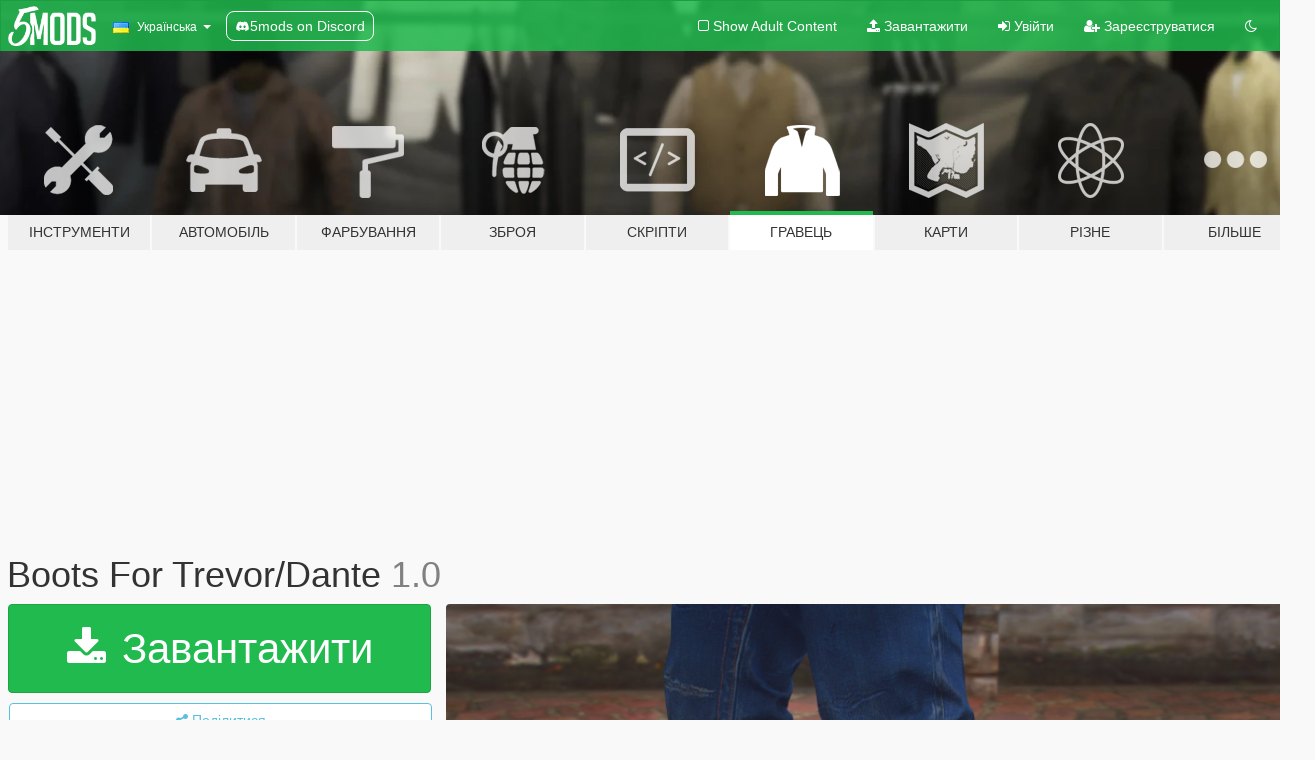

--- FILE ---
content_type: text/html; charset=utf-8
request_url: https://uk.gta5-mods.com/player/boots-for-trevor-dante
body_size: 15894
content:

<!DOCTYPE html>
<html lang="uk" dir="ltr">
<head>
	<title>
		Boots For Trevor/Dante - GTA5-Mods.com
	</title>

		<script
		  async
		  src="https://hb.vntsm.com/v4/live/vms/sites/gta5-mods.com/index.js"
        ></script>

        <script>
          self.__VM = self.__VM || [];
          self.__VM.push(function (admanager, scope) {
            scope.Config.buildPlacement((configBuilder) => {
              configBuilder.add("billboard");
              configBuilder.addDefaultOrUnique("mobile_mpu").setBreakPoint("mobile")
            }).display("top-ad");

            scope.Config.buildPlacement((configBuilder) => {
              configBuilder.add("leaderboard");
              configBuilder.addDefaultOrUnique("mobile_mpu").setBreakPoint("mobile")
            }).display("central-ad");

            scope.Config.buildPlacement((configBuilder) => {
              configBuilder.add("mpu");
              configBuilder.addDefaultOrUnique("mobile_mpu").setBreakPoint("mobile")
            }).display("side-ad");

            scope.Config.buildPlacement((configBuilder) => {
              configBuilder.add("leaderboard");
              configBuilder.addDefaultOrUnique("mpu").setBreakPoint({ mediaQuery: "max-width:1200px" })
            }).display("central-ad-2");

            scope.Config.buildPlacement((configBuilder) => {
              configBuilder.add("leaderboard");
              configBuilder.addDefaultOrUnique("mobile_mpu").setBreakPoint("mobile")
            }).display("bottom-ad");

            scope.Config.buildPlacement((configBuilder) => {
              configBuilder.add("desktop_takeover");
              configBuilder.addDefaultOrUnique("mobile_takeover").setBreakPoint("mobile")
            }).display("takeover-ad");

            scope.Config.get('mpu').display('download-ad-1');
          });
        </script>

	<meta charset="utf-8">
	<meta name="viewport" content="width=320, initial-scale=1.0, maximum-scale=1.0">
	<meta http-equiv="X-UA-Compatible" content="IE=edge">
	<meta name="msapplication-config" content="none">
	<meta name="theme-color" content="#20ba4e">
	<meta name="msapplication-navbutton-color" content="#20ba4e">
	<meta name="apple-mobile-web-app-capable" content="yes">
	<meta name="apple-mobile-web-app-status-bar-style" content="#20ba4e">
	<meta name="csrf-param" content="authenticity_token" />
<meta name="csrf-token" content="TcNSRHlT6DN6AubzlpJMANKDgZJOdMlUZuO0b6SPxha5rQmCEEtQdMtv8PoJA5C9YhXRlJgTyFigEbkFtoN9qg==" />
	    <!--suppress ALL -->

    <meta property="og:url" content="https://uk.gta5-mods.com/player/boots-for-trevor-dante">
    <meta property="og:title" content="Boots For Trevor/Dante">
    <meta property="og:description" content="- Contain 2 optional texture - Put in the \Grand Theft Auto V\mods\update\x64\dlcpacks\EMFsingleplayer\dlc.rpf\x64\streamedpeds_players.rpf\player_two - please dont reupload model or port it to elsewhere, I make this for single player only - check out and support my patreon, ill be uploading my other mods you see at the screenshot at https://www.patreon.com/zeco9508 - Credit to Alex189 for making cool replace for trevor - Credit to csheff...">
    <meta property="og:site_name" content="GTA5-Mods.com">
    <meta property="og:image" content="https://img.gta5-mods.com/q75/images/boots-for-trevor-dante/fc4270-12.png">

    <meta name="twitter:card" content="summary_large_image">
    <meta name="twitter:site" content="@5mods">
    <meta name="twitter:title" content="Boots For Trevor/Dante">
    <meta name="twitter:description" content="- Contain 2 optional texture - Put in the \Grand Theft Auto V\mods\update\x64\dlcpacks\EMFsingleplayer\dlc.rpf\x64\streamedpeds_players.rpf\player_two - please dont reupload model or port it to elsewhere, I make this for single player only - check out and support my patreon, ill be uploading my other mods you see at the screenshot at https://www.patreon.com/zeco9508 - Credit to Alex189 for making cool replace for trevor - Credit to csheff...">
    <meta name="twitter:image" content="https://img.gta5-mods.com/q75/images/boots-for-trevor-dante/fc4270-12.png">


	<link rel="shortcut icon" type="image/x-icon" href="https://images.gta5-mods.com/icons/favicon.png">
	<link rel="stylesheet" media="screen" href="/assets/application-7e510725ebc5c55e88a9fd87c027a2aa9e20126744fbac89762e0fd54819c399.css" />
	    <link rel="alternate" hreflang="id" href="https://id.gta5-mods.com/player/boots-for-trevor-dante">
    <link rel="alternate" hreflang="ms" href="https://ms.gta5-mods.com/player/boots-for-trevor-dante">
    <link rel="alternate" hreflang="bg" href="https://bg.gta5-mods.com/player/boots-for-trevor-dante">
    <link rel="alternate" hreflang="ca" href="https://ca.gta5-mods.com/player/boots-for-trevor-dante">
    <link rel="alternate" hreflang="cs" href="https://cs.gta5-mods.com/player/boots-for-trevor-dante">
    <link rel="alternate" hreflang="da" href="https://da.gta5-mods.com/player/boots-for-trevor-dante">
    <link rel="alternate" hreflang="de" href="https://de.gta5-mods.com/player/boots-for-trevor-dante">
    <link rel="alternate" hreflang="el" href="https://el.gta5-mods.com/player/boots-for-trevor-dante">
    <link rel="alternate" hreflang="en" href="https://www.gta5-mods.com/player/boots-for-trevor-dante">
    <link rel="alternate" hreflang="es" href="https://es.gta5-mods.com/player/boots-for-trevor-dante">
    <link rel="alternate" hreflang="fr" href="https://fr.gta5-mods.com/player/boots-for-trevor-dante">
    <link rel="alternate" hreflang="gl" href="https://gl.gta5-mods.com/player/boots-for-trevor-dante">
    <link rel="alternate" hreflang="ko" href="https://ko.gta5-mods.com/player/boots-for-trevor-dante">
    <link rel="alternate" hreflang="hi" href="https://hi.gta5-mods.com/player/boots-for-trevor-dante">
    <link rel="alternate" hreflang="it" href="https://it.gta5-mods.com/player/boots-for-trevor-dante">
    <link rel="alternate" hreflang="hu" href="https://hu.gta5-mods.com/player/boots-for-trevor-dante">
    <link rel="alternate" hreflang="mk" href="https://mk.gta5-mods.com/player/boots-for-trevor-dante">
    <link rel="alternate" hreflang="nl" href="https://nl.gta5-mods.com/player/boots-for-trevor-dante">
    <link rel="alternate" hreflang="nb" href="https://no.gta5-mods.com/player/boots-for-trevor-dante">
    <link rel="alternate" hreflang="pl" href="https://pl.gta5-mods.com/player/boots-for-trevor-dante">
    <link rel="alternate" hreflang="pt-BR" href="https://pt.gta5-mods.com/player/boots-for-trevor-dante">
    <link rel="alternate" hreflang="ro" href="https://ro.gta5-mods.com/player/boots-for-trevor-dante">
    <link rel="alternate" hreflang="ru" href="https://ru.gta5-mods.com/player/boots-for-trevor-dante">
    <link rel="alternate" hreflang="sl" href="https://sl.gta5-mods.com/player/boots-for-trevor-dante">
    <link rel="alternate" hreflang="fi" href="https://fi.gta5-mods.com/player/boots-for-trevor-dante">
    <link rel="alternate" hreflang="sv" href="https://sv.gta5-mods.com/player/boots-for-trevor-dante">
    <link rel="alternate" hreflang="vi" href="https://vi.gta5-mods.com/player/boots-for-trevor-dante">
    <link rel="alternate" hreflang="tr" href="https://tr.gta5-mods.com/player/boots-for-trevor-dante">
    <link rel="alternate" hreflang="uk" href="https://uk.gta5-mods.com/player/boots-for-trevor-dante">
    <link rel="alternate" hreflang="zh-CN" href="https://zh.gta5-mods.com/player/boots-for-trevor-dante">

  <script src="/javascripts/ads.js"></script>

		<!-- Nexus Google Tag Manager -->
		<script nonce="true">
//<![CDATA[
				window.dataLayer = window.dataLayer || [];

						window.dataLayer.push({
								login_status: 'Guest',
								user_id: undefined,
								gta5mods_id: undefined,
						});

//]]>
</script>
		<script nonce="true">
//<![CDATA[
				(function(w,d,s,l,i){w[l]=w[l]||[];w[l].push({'gtm.start':
				new Date().getTime(),event:'gtm.js'});var f=d.getElementsByTagName(s)[0],
				j=d.createElement(s),dl=l!='dataLayer'?'&l='+l:'';j.async=true;j.src=
				'https://www.googletagmanager.com/gtm.js?id='+i+dl;f.parentNode.insertBefore(j,f);
				})(window,document,'script','dataLayer','GTM-KCVF2WQ');

//]]>
</script>		<!-- End Nexus Google Tag Manager -->
</head>
<body class=" uk">
	<!-- Google Tag Manager (noscript) -->
	<noscript><iframe src="https://www.googletagmanager.com/ns.html?id=GTM-KCVF2WQ"
										height="0" width="0" style="display:none;visibility:hidden"></iframe></noscript>
	<!-- End Google Tag Manager (noscript) -->

<div id="page-cover"></div>
<div id="page-loading">
	<span class="graphic"></span>
	<span class="message">Завантаження...</span>
</div>

<div id="page-cover"></div>

<nav id="main-nav" class="navbar navbar-default">
  <div class="container">
    <div class="navbar-header">
      <a class="navbar-brand" href="/"></a>

      <ul class="nav navbar-nav">
        <li id="language-dropdown" class="dropdown">
          <a href="#language" class="dropdown-toggle" data-toggle="dropdown">
            <span class="famfamfam-flag-ua icon"></span>&nbsp;
            <span class="language-name">Українська</span>
            <span class="caret"></span>
          </a>

          <ul class="dropdown-menu dropdown-menu-with-footer">
                <li>
                  <a href="https://id.gta5-mods.com/player/boots-for-trevor-dante">
                    <span class="famfamfam-flag-id"></span>
                    <span class="language-name">Bahasa Indonesia</span>
                  </a>
                </li>
                <li>
                  <a href="https://ms.gta5-mods.com/player/boots-for-trevor-dante">
                    <span class="famfamfam-flag-my"></span>
                    <span class="language-name">Bahasa Melayu</span>
                  </a>
                </li>
                <li>
                  <a href="https://bg.gta5-mods.com/player/boots-for-trevor-dante">
                    <span class="famfamfam-flag-bg"></span>
                    <span class="language-name">Български</span>
                  </a>
                </li>
                <li>
                  <a href="https://ca.gta5-mods.com/player/boots-for-trevor-dante">
                    <span class="famfamfam-flag-catalonia"></span>
                    <span class="language-name">Català</span>
                  </a>
                </li>
                <li>
                  <a href="https://cs.gta5-mods.com/player/boots-for-trevor-dante">
                    <span class="famfamfam-flag-cz"></span>
                    <span class="language-name">Čeština</span>
                  </a>
                </li>
                <li>
                  <a href="https://da.gta5-mods.com/player/boots-for-trevor-dante">
                    <span class="famfamfam-flag-dk"></span>
                    <span class="language-name">Dansk</span>
                  </a>
                </li>
                <li>
                  <a href="https://de.gta5-mods.com/player/boots-for-trevor-dante">
                    <span class="famfamfam-flag-de"></span>
                    <span class="language-name">Deutsch</span>
                  </a>
                </li>
                <li>
                  <a href="https://el.gta5-mods.com/player/boots-for-trevor-dante">
                    <span class="famfamfam-flag-gr"></span>
                    <span class="language-name">Ελληνικά</span>
                  </a>
                </li>
                <li>
                  <a href="https://www.gta5-mods.com/player/boots-for-trevor-dante">
                    <span class="famfamfam-flag-gb"></span>
                    <span class="language-name">English</span>
                  </a>
                </li>
                <li>
                  <a href="https://es.gta5-mods.com/player/boots-for-trevor-dante">
                    <span class="famfamfam-flag-es"></span>
                    <span class="language-name">Español</span>
                  </a>
                </li>
                <li>
                  <a href="https://fr.gta5-mods.com/player/boots-for-trevor-dante">
                    <span class="famfamfam-flag-fr"></span>
                    <span class="language-name">Français</span>
                  </a>
                </li>
                <li>
                  <a href="https://gl.gta5-mods.com/player/boots-for-trevor-dante">
                    <span class="famfamfam-flag-es-gl"></span>
                    <span class="language-name">Galego</span>
                  </a>
                </li>
                <li>
                  <a href="https://ko.gta5-mods.com/player/boots-for-trevor-dante">
                    <span class="famfamfam-flag-kr"></span>
                    <span class="language-name">한국어</span>
                  </a>
                </li>
                <li>
                  <a href="https://hi.gta5-mods.com/player/boots-for-trevor-dante">
                    <span class="famfamfam-flag-in"></span>
                    <span class="language-name">हिन्दी</span>
                  </a>
                </li>
                <li>
                  <a href="https://it.gta5-mods.com/player/boots-for-trevor-dante">
                    <span class="famfamfam-flag-it"></span>
                    <span class="language-name">Italiano</span>
                  </a>
                </li>
                <li>
                  <a href="https://hu.gta5-mods.com/player/boots-for-trevor-dante">
                    <span class="famfamfam-flag-hu"></span>
                    <span class="language-name">Magyar</span>
                  </a>
                </li>
                <li>
                  <a href="https://mk.gta5-mods.com/player/boots-for-trevor-dante">
                    <span class="famfamfam-flag-mk"></span>
                    <span class="language-name">Македонски</span>
                  </a>
                </li>
                <li>
                  <a href="https://nl.gta5-mods.com/player/boots-for-trevor-dante">
                    <span class="famfamfam-flag-nl"></span>
                    <span class="language-name">Nederlands</span>
                  </a>
                </li>
                <li>
                  <a href="https://no.gta5-mods.com/player/boots-for-trevor-dante">
                    <span class="famfamfam-flag-no"></span>
                    <span class="language-name">Norsk</span>
                  </a>
                </li>
                <li>
                  <a href="https://pl.gta5-mods.com/player/boots-for-trevor-dante">
                    <span class="famfamfam-flag-pl"></span>
                    <span class="language-name">Polski</span>
                  </a>
                </li>
                <li>
                  <a href="https://pt.gta5-mods.com/player/boots-for-trevor-dante">
                    <span class="famfamfam-flag-br"></span>
                    <span class="language-name">Português do Brasil</span>
                  </a>
                </li>
                <li>
                  <a href="https://ro.gta5-mods.com/player/boots-for-trevor-dante">
                    <span class="famfamfam-flag-ro"></span>
                    <span class="language-name">Română</span>
                  </a>
                </li>
                <li>
                  <a href="https://ru.gta5-mods.com/player/boots-for-trevor-dante">
                    <span class="famfamfam-flag-ru"></span>
                    <span class="language-name">Русский</span>
                  </a>
                </li>
                <li>
                  <a href="https://sl.gta5-mods.com/player/boots-for-trevor-dante">
                    <span class="famfamfam-flag-si"></span>
                    <span class="language-name">Slovenščina</span>
                  </a>
                </li>
                <li>
                  <a href="https://fi.gta5-mods.com/player/boots-for-trevor-dante">
                    <span class="famfamfam-flag-fi"></span>
                    <span class="language-name">Suomi</span>
                  </a>
                </li>
                <li>
                  <a href="https://sv.gta5-mods.com/player/boots-for-trevor-dante">
                    <span class="famfamfam-flag-se"></span>
                    <span class="language-name">Svenska</span>
                  </a>
                </li>
                <li>
                  <a href="https://vi.gta5-mods.com/player/boots-for-trevor-dante">
                    <span class="famfamfam-flag-vn"></span>
                    <span class="language-name">Tiếng Việt</span>
                  </a>
                </li>
                <li>
                  <a href="https://tr.gta5-mods.com/player/boots-for-trevor-dante">
                    <span class="famfamfam-flag-tr"></span>
                    <span class="language-name">Türkçe</span>
                  </a>
                </li>
                <li>
                  <a href="https://uk.gta5-mods.com/player/boots-for-trevor-dante">
                    <span class="famfamfam-flag-ua"></span>
                    <span class="language-name">Українська</span>
                  </a>
                </li>
                <li>
                  <a href="https://zh.gta5-mods.com/player/boots-for-trevor-dante">
                    <span class="famfamfam-flag-cn"></span>
                    <span class="language-name">中文</span>
                  </a>
                </li>
          </ul>
        </li>
        <li class="discord-link">
          <a href="https://discord.gg/2PR7aMzD4U" target="_blank" rel="noreferrer">
            <img src="https://images.gta5-mods.com/site/discord-header.svg" height="15px" alt="">
            <span>5mods on Discord</span>
          </a>
        </li>
      </ul>
    </div>

    <ul class="nav navbar-nav navbar-right">
        <li>
          <a href="/adult_filter" title="Light mode">
              <span class="fa fa-square-o"></span>
            <span>Show Adult <span class="adult-filter__content-text">Content</span></span>
          </a>
        </li>
      <li class="hidden-xs">
        <a href="/upload">
          <span class="icon fa fa-upload"></span>
          Завантажити
        </a>
      </li>

        <li>
          <a href="/login?r=/player/boots-for-trevor-dante">
            <span class="icon fa fa-sign-in"></span>
            <span class="login-text">Увійти</span>
          </a>
        </li>

        <li class="hidden-xs">
          <a href="/register?r=/player/boots-for-trevor-dante">
            <span class="icon fa fa-user-plus"></span>
            Зареєструватися
          </a>
        </li>

        <li>
            <a href="/dark_mode" title="Dark mode">
              <span class="fa fa-moon-o"></span>
            </a>
        </li>

      <li id="search-dropdown">
        <a href="#search" class="dropdown-toggle" data-toggle="dropdown">
          <span class="fa fa-search"></span>
        </a>

        <div class="dropdown-menu">
          <div class="form-inline">
            <div class="form-group">
              <div class="input-group">
                <div class="input-group-addon"><span  class="fa fa-search"></span></div>
                <input type="text" class="form-control" placeholder="Пошук модів для GTA 5.">
              </div>
            </div>
            <button type="submit" class="btn btn-primary">
              Пошук
            </button>
          </div>
        </div>
      </li>
    </ul>
  </div>
</nav>

<div id="banner" class="player">
  <div class="container hidden-xs">
    <div id="intro">
      <h1 class="styled">Ласкаво просимо на GTA5-Mods.com</h1>
      <p>Select one of the following categories to start browsing the latest GTA 5 PC mods:</p>
    </div>
  </div>

  <div class="container">
    <ul id="navigation" class="clearfix uk">
        <li class="tools ">
          <a href="/tools">
            <span class="icon-category"></span>
            <span class="label-border"></span>
            <span class="label-category md-small">
              <span>Інструменти</span>
            </span>
          </a>
        </li>
        <li class="vehicles ">
          <a href="/vehicles">
            <span class="icon-category"></span>
            <span class="label-border"></span>
            <span class="label-category md-small">
              <span>Автомобіль</span>
            </span>
          </a>
        </li>
        <li class="paintjobs ">
          <a href="/paintjobs">
            <span class="icon-category"></span>
            <span class="label-border"></span>
            <span class="label-category md-small">
              <span>Фарбування</span>
            </span>
          </a>
        </li>
        <li class="weapons ">
          <a href="/weapons">
            <span class="icon-category"></span>
            <span class="label-border"></span>
            <span class="label-category ">
              <span>Зброя</span>
            </span>
          </a>
        </li>
        <li class="scripts ">
          <a href="/scripts">
            <span class="icon-category"></span>
            <span class="label-border"></span>
            <span class="label-category ">
              <span>Скріпти</span>
            </span>
          </a>
        </li>
        <li class="player active">
          <a href="/player">
            <span class="icon-category"></span>
            <span class="label-border"></span>
            <span class="label-category ">
              <span>Гравець</span>
            </span>
          </a>
        </li>
        <li class="maps ">
          <a href="/maps">
            <span class="icon-category"></span>
            <span class="label-border"></span>
            <span class="label-category ">
              <span>Карти</span>
            </span>
          </a>
        </li>
        <li class="misc ">
          <a href="/misc">
            <span class="icon-category"></span>
            <span class="label-border"></span>
            <span class="label-category ">
              <span>Різне</span>
            </span>
          </a>
        </li>
      <li id="more-dropdown" class="more dropdown">
        <a href="#more" class="dropdown-toggle" data-toggle="dropdown">
          <span class="icon-category"></span>
          <span class="label-border"></span>
          <span class="label-category ">
            <span>Більше</span>
          </span>
        </a>

        <ul class="dropdown-menu pull-right">
          <li>
            <a href="http://www.gta5cheats.com" target="_blank">
              <span class="fa fa-external-link"></span>
              GTA 5 Cheats
            </a>
          </li>
        </ul>
      </li>
    </ul>
  </div>
</div>

<div id="content">
  


<div id="file" class="container" data-user-file-id="109347">
  <div class="clearfix">
      <div id="top-ad" class="ad-container"></div>

    <h1>
      
      Boots For Trevor/Dante
      <span class="version">1.0</span>

    </h1>
  </div>


    <div id="file-container" class="row">
      <div class="col-sm-5 col-lg-4">

          <a href="/player/boots-for-trevor-dante/download/102682" class="btn btn-primary btn-download" >
            <span class="fa fa-download"></span>
            Завантажити
          </a>

        <div class="file-actions">

          <div class="row">
            <div class="col-xs-12 share-container">
              <div id="share-list">
                <ul>
                  <li>
                    <a href="#share-facebook" class="facebook" title="Поділитися у Фейсбук">
                      <span class="fa fa-facebook"></span>
                    </a>
                  </li>
                  <li>
                    <a href="#share-twitter" class="twitter" title="Поділитися у Твіттер" data-text="Boots For Trevor/Dante">
                      <span class="fa fa-twitter"></span>
                    </a>
                  </li>
                  <li>
                    <a href="#share-vk" class="vk" title="Поділитися ВКонтакте">
                      <span class="fa fa-vk"></span>
                    </a>
                  </li>
                </ul>
              </div>

              <button class="btn btn-o-info btn-block">
                <span class="fa fa-share-alt "></span>
                <span>Поділитися</span>
              </button>
            </div>

          </div>
        </div>
        <div class="panel panel-default">
          <div class="panel-body">
            <div class="user-panel row">
              <div class="col-xs-3">
                <a href="/users/Zecho">
                  <img class="img-responsive" src="https://img.gta5-mods.com/q75-w100-h100-cfill/avatars/695117/e9594e-pexels-photo-551590.jpg" alt="E9594e pexels photo 551590" />
                </a>
              </div>
              <div class="col-xs-9">
                <a class="username" href="/users/Zecho">Zecho</a>
                  <br/>
                  <div class="user-social">
                    



<a title="Instagram" target="_blank" href="https://www.instagram.com/zeco9508"><span class="fa fa-instagram"></span></a>






<a title="Discord Server" target="_blank" href="https://discord.gg/Zeco#4384"><span class="fa fa-discord size-30"></span></a>

                  </div>

                  

                    <div class="button-donate">
                      
<div class="paypal-button-widget">
  <form method="post" action="https://www.paypal.com/cgi-bin/webscr" target="_blank">
    <input type="hidden" name="item_name" value="Donation for Boots For Trevor/Dante [GTA5-Mods.com]">
    <input type="hidden" name="lc" value="uk_UA">
    <input type="hidden" name="no_shipping" value="1">
    <input type="hidden" name="cmd" value="_donations">
    <input type="hidden" name="business" value="zicojanis08@gmail.com">
    <input type="hidden" name="bn" value="JavaScriptButtons_donate">
    <input type="hidden" name="notify_url" value="https://www.gta5-mods.com/ipn">
    <input type="hidden" name="custom" value="[695117, -1, 109347]">
    <button class="paypal-button paypal-style-primary paypal-size-small" type="submit" dir="ltr">
        <span class="paypal-button-logo">
          <img src="[data-uri]">
        </span><span class="paypal-button-content" dir="auto">
          Пожертвувати через <img alt="PayPal" src="[data-uri]" />
        </span>
    </button>
  </form>
</div>
                    </div>

                    <div class="button-donate">
                      <a href="https://www.patreon.com/zeco9508" class="paypal-button patreon-button paypal-style-primary paypal-size-small" target="_blank" dir="ltr">
  <span class="paypal-button-content" dir="auto">
    Support me on <img alt="Patreon" src="https://images.gta5-mods.com/icons/patreon-logo.png" />
  </span>
</a>
                    </div>
              </div>
            </div>
          </div>
        </div>

          <div class="panel panel-default hidden-xs">
            <div class="panel-body">
  <h3 class="mt-0">
    <i class="fa fa-list-alt"></i>
    <span class="translation_missing" title="translation missing: uk.user_file.all_versions">All Versions</span>
  </h3>
      <div class="well pull-left file-version-container ">
        <div class="pull-left">
          <i class="fa fa-file"></i>&nbsp;1.0 <span>(current)</span>
          <p>
            <span class="num-downloads">3 544 завантажень <span class="file-size">, 6,5 МБ</span></span>
            <br/><span class="num-downloads">24 Жовтня 2020</span>
          </p>
        </div>
        <div class="pull-right" >
                  <a target="_blank" href="https://www.virustotal.com/gui/file/bf22c1e1b0fb81aa6375429359b82c365f507d6cf4020c935d1ab2531e7bf85d/detection/f-bf22c1e1b0fb81aa6375429359b82c365f507d6cf4020c935d1ab2531e7bf85d-1603502667"><i data-container="body" data-trigger="hover" data-toggle="popover" data-placement="top" data-html="true" data-title="<b class='color-success'>This file is safe <i class='fa fa-check-circle-o'></i></b>" data-content="<i>This file has been scanned for viruses and is safe to download.</i>" class="fa fa-shield vt-version"></i></a>

              <a target="_blank" href="/player/boots-for-trevor-dante/download/102682"><i class="fa fa-download download-version"></i></a>
        </div>
      </div>
</div>
          </div>

          <div id="side-ad" class="ad-container"></div>

        <div class="file-list">
            <div class="col-xs-12 hidden-xs">
              <h4>More mods by <a class="username" href="/users/Zecho">Zecho</a>:</h4>
                
<div class="file-list-obj">
  <a href="/player/leather-jacket-with-hoodie" title="Leather Jacket with Hoodie" class="preview empty">

    <img title="Leather Jacket with Hoodie" class="img-responsive" alt="Leather Jacket with Hoodie" src="https://img.gta5-mods.com/q75-w500-h333-cfill/images/leather-jacket-with-hoodie/eda4cd-1.png" />

      <ul class="categories">
            <li>Franklin</li>
            <li>Add-On</li>
      </ul>

      <div class="stats">
        <div>
            <span title="5.0 star rating">
              <span class="fa fa-star"></span> 5.0
            </span>
        </div>
        <div>
          <span title="1 847 завантажень">
            <span class="fa fa-download"></span> 1 847
          </span>
          <span class="stats-likes" title="33 лайків">
            <span class="fa fa-thumbs-up"></span> 33
          </span>
        </div>
      </div>

  </a>
  <div class="details">
    <div class="top">
      <div class="name">
        <a href="/player/leather-jacket-with-hoodie" title="Leather Jacket with Hoodie">
          <span dir="ltr">Leather Jacket with Hoodie</span>
        </a>
      </div>
    </div>
    <div class="bottom">
      <span class="bottom-by">By</span> <a href="/users/Zecho" title="Zecho">Zecho</a>
    </div>
  </div>
</div>
                
<div class="file-list-obj">
  <a href="/player/half-sleeve-tees-for-franklin" title="Half Sleeve Tees for Franklin" class="preview empty">

    <img title="Half Sleeve Tees for Franklin" class="img-responsive" alt="Half Sleeve Tees for Franklin" src="https://img.gta5-mods.com/q75-w500-h333-cfill/images/half-sleeve-tees-for-franklin/f6b604-Desktop_Screenshot_2020.10.22_-_09.53.56.02_2.png" />

      <ul class="categories">
            <li>Franklin</li>
            <li>Clothing</li>
            <li>Add-On</li>
      </ul>

      <div class="stats">
        <div>
            <span title="5.0 star rating">
              <span class="fa fa-star"></span> 5.0
            </span>
        </div>
        <div>
          <span title="657 завантажень">
            <span class="fa fa-download"></span> 657
          </span>
          <span class="stats-likes" title="24 лайків">
            <span class="fa fa-thumbs-up"></span> 24
          </span>
        </div>
      </div>

  </a>
  <div class="details">
    <div class="top">
      <div class="name">
        <a href="/player/half-sleeve-tees-for-franklin" title="Half Sleeve Tees for Franklin">
          <span dir="ltr">Half Sleeve Tees for Franklin</span>
        </a>
      </div>
        <div class="version" dir="ltr" title="1.0">1.0</div>
    </div>
    <div class="bottom">
      <span class="bottom-by">By</span> <a href="/users/Zecho" title="Zecho">Zecho</a>
    </div>
  </div>
</div>
                
<div class="file-list-obj">
  <a href="/player/straight-fit-jeans" title="Straight Fit Jeans" class="preview empty">

    <img title="Straight Fit Jeans" class="img-responsive" alt="Straight Fit Jeans" src="https://img.gta5-mods.com/q75-w500-h333-cfill/images/straight-fit-jeans/8a5a92-1.png" />

      <ul class="categories">
            <li>Franklin</li>
            <li>Clothing</li>
            <li>Add-On</li>
      </ul>

      <div class="stats">
        <div>
            <span title="4.9 star rating">
              <span class="fa fa-star"></span> 4.9
            </span>
        </div>
        <div>
          <span title="2 030 завантажень">
            <span class="fa fa-download"></span> 2 030
          </span>
          <span class="stats-likes" title="37 лайків">
            <span class="fa fa-thumbs-up"></span> 37
          </span>
        </div>
      </div>

  </a>
  <div class="details">
    <div class="top">
      <div class="name">
        <a href="/player/straight-fit-jeans" title="Straight Fit Jeans">
          <span dir="ltr">Straight Fit Jeans</span>
        </a>
      </div>
        <div class="version" dir="ltr" title="1.0">1.0</div>
    </div>
    <div class="bottom">
      <span class="bottom-by">By</span> <a href="/users/Zecho" title="Zecho">Zecho</a>
    </div>
  </div>
</div>
                
<div class="file-list-obj">
  <a href="/player/another-jeans-for-franklin" title="Another jeans for franklin" class="preview empty">

    <img title="Another jeans for franklin" class="img-responsive" alt="Another jeans for franklin" src="https://img.gta5-mods.com/q75-w500-h333-cfill/images/another-jeans-for-franklin/a5a22e-Desktop_Screenshot_2020.10.13_-_17.52.44.98_2-gigapixel-scale-2_00x-gigapixel-scale-0_50x.png" />

      <ul class="categories">
            <li>Franklin</li>
            <li>Clothing</li>
            <li>Shirt</li>
      </ul>

      <div class="stats">
        <div>
            <span title="5.0 star rating">
              <span class="fa fa-star"></span> 5.0
            </span>
        </div>
        <div>
          <span title="1 завантаження">
            <span class="fa fa-download"></span> 3 271
          </span>
          <span class="stats-likes" title="26 лайків">
            <span class="fa fa-thumbs-up"></span> 26
          </span>
        </div>
      </div>

  </a>
  <div class="details">
    <div class="top">
      <div class="name">
        <a href="/player/another-jeans-for-franklin" title="Another jeans for franklin">
          <span dir="ltr">Another jeans for franklin</span>
        </a>
      </div>
        <div class="version" dir="ltr" title="1.0">1.0</div>
    </div>
    <div class="bottom">
      <span class="bottom-by">By</span> <a href="/users/Zecho" title="Zecho">Zecho</a>
    </div>
  </div>
</div>
                
<div class="file-list-obj">
  <a href="/player/cuffed-jeans-zecho" title="Cuffed Jeans" class="preview empty">

    <img title="Cuffed Jeans" class="img-responsive" alt="Cuffed Jeans" src="https://img.gta5-mods.com/q75-w500-h333-cfill/images/cuffed-jeans-zecho/5b9b9f-1.png" />

      <ul class="categories">
            <li>Franklin</li>
            <li>Clothing</li>
            <li>Add-On</li>
      </ul>

      <div class="stats">
        <div>
            <span title="5.0 star rating">
              <span class="fa fa-star"></span> 5.0
            </span>
        </div>
        <div>
          <span title="1 352 завантажень">
            <span class="fa fa-download"></span> 1 352
          </span>
          <span class="stats-likes" title="26 лайків">
            <span class="fa fa-thumbs-up"></span> 26
          </span>
        </div>
      </div>

  </a>
  <div class="details">
    <div class="top">
      <div class="name">
        <a href="/player/cuffed-jeans-zecho" title="Cuffed Jeans">
          <span dir="ltr">Cuffed Jeans</span>
        </a>
      </div>
        <div class="version" dir="ltr" title="1.0">1.0</div>
    </div>
    <div class="bottom">
      <span class="bottom-by">By</span> <a href="/users/Zecho" title="Zecho">Zecho</a>
    </div>
  </div>
</div>
            </div>

        </div>
      </div>

      <div class="col-sm-7 col-lg-8">
          <div id="file-media">
            <!-- Cover Media -->
            <div class="text-center">

                <a target="_blank" class="thumbnail mfp-image cover-media" title="Boots For Trevor/Dante" href="https://img.gta5-mods.com/q95/images/boots-for-trevor-dante/fc4270-12.png"><img class="img-responsive" src="https://img.gta5-mods.com/q85-w800/images/boots-for-trevor-dante/fc4270-12.png" alt="Fc4270 12" /></a>
            </div>

            <!-- Remaining Media -->
              <div class="media-thumbnails row">
                    <div class="col-xs-4 col-md-2">
                      <a target="_blank" class="thumbnail mfp-image" title="Boots For Trevor/Dante" href="https://img.gta5-mods.com/q95/images/boots-for-trevor-dante/fc4270-32.png"><img class="img-responsive" src="https://img.gta5-mods.com/q75-w350-h233-cfill/images/boots-for-trevor-dante/fc4270-32.png" alt="Fc4270 32" /></a>
                    </div>
                    <div class="col-xs-4 col-md-2">
                      <a target="_blank" class="thumbnail mfp-image" title="Boots For Trevor/Dante" href="https://img.gta5-mods.com/q95/images/boots-for-trevor-dante/fc4270-qe.png"><img class="img-responsive" src="https://img.gta5-mods.com/q75-w350-h233-cfill/images/boots-for-trevor-dante/fc4270-qe.png" alt="Fc4270 qe" /></a>
                    </div>
                    <div class="col-xs-4 col-md-2">
                      <a target="_blank" class="thumbnail mfp-image" title="Boots For Trevor/Dante" href="https://img.gta5-mods.com/q95/images/boots-for-trevor-dante/fc4270-121.png"><img class="img-responsive" src="https://img.gta5-mods.com/q75-w350-h233-cfill/images/boots-for-trevor-dante/fc4270-121.png" alt="Fc4270 121" /></a>
                    </div>
                    <div class="col-xs-4 col-md-2">
                      <a target="_blank" class="thumbnail mfp-image" title="Boots For Trevor/Dante" href="https://img.gta5-mods.com/q95/images/boots-for-trevor-dante/fc4270-212.png"><img class="img-responsive" src="https://img.gta5-mods.com/q75-w350-h233-cfill/images/boots-for-trevor-dante/fc4270-212.png" alt="Fc4270 212" /></a>
                    </div>
                    <div class="col-xs-4 col-md-2">
                      <a target="_blank" class="thumbnail mfp-image" title="Boots For Trevor/Dante" href="https://img.gta5-mods.com/q95/images/boots-for-trevor-dante/fc4270-1.png"><img class="img-responsive" src="https://img.gta5-mods.com/q75-w350-h233-cfill/images/boots-for-trevor-dante/fc4270-1.png" alt="Fc4270 1" /></a>
                    </div>
                    <div class="col-xs-4 col-md-2">
                      <a target="_blank" class="thumbnail mfp-image" title="Boots For Trevor/Dante" href="https://img.gta5-mods.com/q95/images/boots-for-trevor-dante/b6c0d6-2.png"><img class="img-responsive" src="https://img.gta5-mods.com/q75-w350-h233-cfill/images/boots-for-trevor-dante/b6c0d6-2.png" alt="B6c0d6 2" /></a>
                    </div>

              </div>

          </div>

        <h3 class="clearfix" dir="auto">
          <div class="pull-left file-stats">
            <i class="fa fa-cloud-download pull-left download-icon"></i>
            <div class="file-stat file-downloads pull-left">
              <span class="num-downloads">3 545</span>
              <label>Завантажень</label>
            </div>
            <i class="fa fa-thumbs-o-up pull-left like-icon"></i>
            <div class="file-stat file-likes pull-left">
              <span class="num-likes">45</span>
              <label>Лайків</label>
            </div>
          </div>

                <span class="comment-average-container pull-right">
                    <span class="comment-average-rating" data-rating="4.5"></span>
                    <label>4.5 / 5 зірок (2 голосів)</label>
                </span>
        </h3>
        <div id="featured-comment">
          <ul class="media-list pinned-comments">
            
          </ul>
        </div>
        <div class="visible-xs-block">
          <div class="panel panel-default">
            <div class="panel-body">
              <div class="file-description">
                      <span class="description-body description-collapsed" dir="auto">
                        - Contain 2 optional texture<br/>- Put in the \Grand Theft Auto V\mods\update\x64\dlcpacks\EMFsingleplayer\dlc.rpf\x64\streamedpeds_players.rpf\player_two<br/>- please dont reupload model or port it to elsewhere, I make this for single player only<br/>- check out and support my patreon, ill be uploading my other mods you see at the screenshot at https://www.patreon.com/zeco9508<br/>- Credit to Alex189 for making cool replace for trevor<br/>- Credit to csheffield for the original model from sketchfab
                        <div class="read-more-button-container">
                          <div class="read-more-gradient"></div>
                          <div class="read-more-button">Show Full Description</div>
                        </div>
                      </span>
              </div>
                <div id=tag-list>
                    <div>
                      <a href="/all/tags/clothing/most-downloaded">
                            <span class="label label-default">
                              <span class="fa fa-tag"></span>
                              Clothing
                            </span>
                      </a>
                    </div>
                    <div>
                      <a href="/all/tags/shoes/most-downloaded">
                            <span class="label label-default">
                              <span class="fa fa-tag"></span>
                              Shoes
                            </span>
                      </a>
                    </div>
                    <div>
                      <a href="/all/tags/trevor/most-downloaded">
                            <span class="label label-default">
                              <span class="fa fa-tag"></span>
                              Trevor
                            </span>
                      </a>
                    </div>
                </div>


              <div id="file-dates">

                <br/>
                <small title="сб., 24 жовт. 2020, 01:16:38 +0000">
                  <strong>Перше завантаження:</strong>
                  24 Жовтня 2020
                  
                </small>

                  <br/>
                  <small title="сб., 24 жовт. 2020, 11:17:26 +0000">
                    <strong>Останнє оновлення</strong>
                    24 Жовтня 2020
                  </small>

                  <br/>
                  <small title="ср., 21 січ. 2026, 15:43:28 +0000">
                    <strong>Last Downloaded:</strong>
                    5 hours ago
                  </small>
              </div>
            </div>
          </div>

          <div class="panel panel-default visible-xs-block">
            <div class="panel-body">
  <h3 class="mt-0">
    <i class="fa fa-list-alt"></i>
    <span class="translation_missing" title="translation missing: uk.user_file.all_versions">All Versions</span>
  </h3>
      <div class="well pull-left file-version-container ">
        <div class="pull-left">
          <i class="fa fa-file"></i>&nbsp;1.0 <span>(current)</span>
          <p>
            <span class="num-downloads">3 544 завантажень <span class="file-size">, 6,5 МБ</span></span>
            <br/><span class="num-downloads">24 Жовтня 2020</span>
          </p>
        </div>
        <div class="pull-right" >
                  <a target="_blank" href="https://www.virustotal.com/gui/file/bf22c1e1b0fb81aa6375429359b82c365f507d6cf4020c935d1ab2531e7bf85d/detection/f-bf22c1e1b0fb81aa6375429359b82c365f507d6cf4020c935d1ab2531e7bf85d-1603502667"><i data-container="body" data-trigger="hover" data-toggle="popover" data-placement="top" data-html="true" data-title="<b class='color-success'>This file is safe <i class='fa fa-check-circle-o'></i></b>" data-content="<i>This file has been scanned for viruses and is safe to download.</i>" class="fa fa-shield vt-version"></i></a>

              <a target="_blank" href="/player/boots-for-trevor-dante/download/102682"><i class="fa fa-download download-version"></i></a>
        </div>
      </div>
</div>
          </div>

          <h3 class="clearfix comments-stats" dir="auto">
              <span class="pull-left">
                  <span class="num-comments" data-count="11">11 коментаря</span>
              </span>
          </h3>
          <div id="comments_mobile"></div>

          <div class="file-list">
              <div class="col-xs-12">
                <h4>More mods by <a class="username" href="/users/Zecho">Zecho</a>:</h4>
                  
<div class="file-list-obj">
  <a href="/player/leather-jacket-with-hoodie" title="Leather Jacket with Hoodie" class="preview empty">

    <img title="Leather Jacket with Hoodie" class="img-responsive" alt="Leather Jacket with Hoodie" src="https://img.gta5-mods.com/q75-w500-h333-cfill/images/leather-jacket-with-hoodie/eda4cd-1.png" />

      <ul class="categories">
            <li>Franklin</li>
            <li>Add-On</li>
      </ul>

      <div class="stats">
        <div>
            <span title="5.0 star rating">
              <span class="fa fa-star"></span> 5.0
            </span>
        </div>
        <div>
          <span title="1 847 завантажень">
            <span class="fa fa-download"></span> 1 847
          </span>
          <span class="stats-likes" title="33 лайків">
            <span class="fa fa-thumbs-up"></span> 33
          </span>
        </div>
      </div>

  </a>
  <div class="details">
    <div class="top">
      <div class="name">
        <a href="/player/leather-jacket-with-hoodie" title="Leather Jacket with Hoodie">
          <span dir="ltr">Leather Jacket with Hoodie</span>
        </a>
      </div>
    </div>
    <div class="bottom">
      <span class="bottom-by">By</span> <a href="/users/Zecho" title="Zecho">Zecho</a>
    </div>
  </div>
</div>
                  
<div class="file-list-obj">
  <a href="/player/half-sleeve-tees-for-franklin" title="Half Sleeve Tees for Franklin" class="preview empty">

    <img title="Half Sleeve Tees for Franklin" class="img-responsive" alt="Half Sleeve Tees for Franklin" src="https://img.gta5-mods.com/q75-w500-h333-cfill/images/half-sleeve-tees-for-franklin/f6b604-Desktop_Screenshot_2020.10.22_-_09.53.56.02_2.png" />

      <ul class="categories">
            <li>Franklin</li>
            <li>Clothing</li>
            <li>Add-On</li>
      </ul>

      <div class="stats">
        <div>
            <span title="5.0 star rating">
              <span class="fa fa-star"></span> 5.0
            </span>
        </div>
        <div>
          <span title="657 завантажень">
            <span class="fa fa-download"></span> 657
          </span>
          <span class="stats-likes" title="24 лайків">
            <span class="fa fa-thumbs-up"></span> 24
          </span>
        </div>
      </div>

  </a>
  <div class="details">
    <div class="top">
      <div class="name">
        <a href="/player/half-sleeve-tees-for-franklin" title="Half Sleeve Tees for Franklin">
          <span dir="ltr">Half Sleeve Tees for Franklin</span>
        </a>
      </div>
        <div class="version" dir="ltr" title="1.0">1.0</div>
    </div>
    <div class="bottom">
      <span class="bottom-by">By</span> <a href="/users/Zecho" title="Zecho">Zecho</a>
    </div>
  </div>
</div>
                  
<div class="file-list-obj">
  <a href="/player/straight-fit-jeans" title="Straight Fit Jeans" class="preview empty">

    <img title="Straight Fit Jeans" class="img-responsive" alt="Straight Fit Jeans" src="https://img.gta5-mods.com/q75-w500-h333-cfill/images/straight-fit-jeans/8a5a92-1.png" />

      <ul class="categories">
            <li>Franklin</li>
            <li>Clothing</li>
            <li>Add-On</li>
      </ul>

      <div class="stats">
        <div>
            <span title="4.9 star rating">
              <span class="fa fa-star"></span> 4.9
            </span>
        </div>
        <div>
          <span title="2 030 завантажень">
            <span class="fa fa-download"></span> 2 030
          </span>
          <span class="stats-likes" title="37 лайків">
            <span class="fa fa-thumbs-up"></span> 37
          </span>
        </div>
      </div>

  </a>
  <div class="details">
    <div class="top">
      <div class="name">
        <a href="/player/straight-fit-jeans" title="Straight Fit Jeans">
          <span dir="ltr">Straight Fit Jeans</span>
        </a>
      </div>
        <div class="version" dir="ltr" title="1.0">1.0</div>
    </div>
    <div class="bottom">
      <span class="bottom-by">By</span> <a href="/users/Zecho" title="Zecho">Zecho</a>
    </div>
  </div>
</div>
                  
<div class="file-list-obj">
  <a href="/player/another-jeans-for-franklin" title="Another jeans for franklin" class="preview empty">

    <img title="Another jeans for franklin" class="img-responsive" alt="Another jeans for franklin" src="https://img.gta5-mods.com/q75-w500-h333-cfill/images/another-jeans-for-franklin/a5a22e-Desktop_Screenshot_2020.10.13_-_17.52.44.98_2-gigapixel-scale-2_00x-gigapixel-scale-0_50x.png" />

      <ul class="categories">
            <li>Franklin</li>
            <li>Clothing</li>
            <li>Shirt</li>
      </ul>

      <div class="stats">
        <div>
            <span title="5.0 star rating">
              <span class="fa fa-star"></span> 5.0
            </span>
        </div>
        <div>
          <span title="1 завантаження">
            <span class="fa fa-download"></span> 3 271
          </span>
          <span class="stats-likes" title="26 лайків">
            <span class="fa fa-thumbs-up"></span> 26
          </span>
        </div>
      </div>

  </a>
  <div class="details">
    <div class="top">
      <div class="name">
        <a href="/player/another-jeans-for-franklin" title="Another jeans for franklin">
          <span dir="ltr">Another jeans for franklin</span>
        </a>
      </div>
        <div class="version" dir="ltr" title="1.0">1.0</div>
    </div>
    <div class="bottom">
      <span class="bottom-by">By</span> <a href="/users/Zecho" title="Zecho">Zecho</a>
    </div>
  </div>
</div>
                  
<div class="file-list-obj">
  <a href="/player/cuffed-jeans-zecho" title="Cuffed Jeans" class="preview empty">

    <img title="Cuffed Jeans" class="img-responsive" alt="Cuffed Jeans" src="https://img.gta5-mods.com/q75-w500-h333-cfill/images/cuffed-jeans-zecho/5b9b9f-1.png" />

      <ul class="categories">
            <li>Franklin</li>
            <li>Clothing</li>
            <li>Add-On</li>
      </ul>

      <div class="stats">
        <div>
            <span title="5.0 star rating">
              <span class="fa fa-star"></span> 5.0
            </span>
        </div>
        <div>
          <span title="1 352 завантажень">
            <span class="fa fa-download"></span> 1 352
          </span>
          <span class="stats-likes" title="26 лайків">
            <span class="fa fa-thumbs-up"></span> 26
          </span>
        </div>
      </div>

  </a>
  <div class="details">
    <div class="top">
      <div class="name">
        <a href="/player/cuffed-jeans-zecho" title="Cuffed Jeans">
          <span dir="ltr">Cuffed Jeans</span>
        </a>
      </div>
        <div class="version" dir="ltr" title="1.0">1.0</div>
    </div>
    <div class="bottom">
      <span class="bottom-by">By</span> <a href="/users/Zecho" title="Zecho">Zecho</a>
    </div>
  </div>
</div>
              </div>
          </div>

        </div>

        <div class="hidden-xs">

          <ul class="nav nav-tabs" role="tablist">
              <li role="presentation" class="active">
                <a class="url-push" href="#description_tab" aria-controls="home" role="tab" data-toggle="tab">
                  <i class="fa fa-file-text-o"></i>
                  &nbsp;Description
                </a>
              </li>
              <li role="presentation">
                <a class="url-push" href="#comments_tab" aria-controls="profile" role="tab" data-toggle="tab">
                  <i class="fa fa-comments-o"></i>
                  &nbsp;Comments (11)
                </a>
              </li>
          </ul>

          <div class="tab-content">

            <!-- Default / Description Tab -->
            <div role="tabpanel" class="tab-pane  active " id="description_tab">
              <div class="panel panel-default" style="margin-top: 8px">
                <div class="panel-body">
                  <div class="file-description">
                        <span class="description-body " dir="auto">
                          - Contain 2 optional texture<br/>- Put in the \Grand Theft Auto V\mods\update\x64\dlcpacks\EMFsingleplayer\dlc.rpf\x64\streamedpeds_players.rpf\player_two<br/>- please dont reupload model or port it to elsewhere, I make this for single player only<br/>- check out and support my patreon, ill be uploading my other mods you see at the screenshot at https://www.patreon.com/zeco9508<br/>- Credit to Alex189 for making cool replace for trevor<br/>- Credit to csheffield for the original model from sketchfab
                        </span>
                  </div>
                <div id=tag-list>
                    <div>
                      <a href="/all/tags/clothing/most-downloaded">
                            <span class="label label-default">
                              <span class="fa fa-tag"></span>
                              Clothing
                            </span>
                      </a>
                    </div>
                    <div>
                      <a href="/all/tags/shoes/most-downloaded">
                            <span class="label label-default">
                              <span class="fa fa-tag"></span>
                              Shoes
                            </span>
                      </a>
                    </div>
                    <div>
                      <a href="/all/tags/trevor/most-downloaded">
                            <span class="label label-default">
                              <span class="fa fa-tag"></span>
                              Trevor
                            </span>
                      </a>
                    </div>
                </div>


                  <div id="file-dates">

                    <br/>
                    <small title="сб., 24 жовт. 2020, 01:16:38 +0000">
                      <strong>Перше завантаження:</strong>
                      24 Жовтня 2020
                      
                    </small>

                      <br/>
                      <small title="сб., 24 жовт. 2020, 11:17:26 +0000">
                        <strong>Останнє оновлення</strong>
                        24 Жовтня 2020
                      </small>

                      <br/>
                      <small title="ср., 21 січ. 2026, 15:43:28 +0000">
                        <strong>Last Downloaded:</strong>
                        5 hours ago
                      </small>
                  </div>
                </div>
              </div>
            </div>

            <!-- Comments Tab -->
            <div role="tabpanel" class="tab-pane " id="comments_tab">
              <div id="comments">
                <ul class="media-list pinned-comments">
                 
    <li id="comment-1720848" class="comment media pinned" data-comment-id="1720848" data-username="Zecho" data-mentions="[]">
      <div class="media-left">
        <a href="/users/Zecho"><img class="media-object" src="https://img.gta5-mods.com/q75-w100-h100-cfill/avatars/695117/e9594e-pexels-photo-551590.jpg" alt="E9594e pexels photo 551590" /></a>
      </div>
      <div class="media-body">
        <div class="panel panel-default">
          <div class="panel-body">
            <div class="media-heading clearfix">
              <div class="pull-left flip" dir="auto">
                <a href="/users/Zecho">Zecho</a>
                    <label class="label label-primary">Автор</label>
              </div>
              <div class="pull-right flip">
                <span class="pinned-message inline-icon-text"><span class="fa fa-thumb-tack"></span>Прикриплений коментар</span>

                
              </div>
            </div>

            <div class="comment-text " dir="auto"><p>Follow my instagram https://www.instagram.com/zeco9508/ to see my latest mod and work progress
<br />Support me on my patreon <a target="_blank" href="https://www.patreon.com/zeco9508">https://www.patreon.com/zeco9508</a> to get quality mod you see in the screenshoot section</p></div>

            <div class="media-details clearfix">
              <div class="row">
                <div class="col-md-8 text-left flip">


                  

                  
                </div>
                <div class="col-md-4 text-right flip" title="сб., 24 жовт. 2020, 01:27:04 +0000">24 Жовтня 2020</div>
              </div>
            </div>
          </div>
        </div>
      </div>
    </li>


                </ul>


                <ul class="media-list comments-list">
                  

    <li id="comment-1721397" class="comment media " data-comment-id="1721397" data-username="Tobaklo" data-mentions="[]">
      <div class="media-left">
        <a href="/users/Tobaklo"><img class="media-object" src="https://img.gta5-mods.com/q75-w100-h100-cfill/avatars/813766/2642db-mzl.vazwocma.png" alt="2642db mzl.vazwocma" /></a>
      </div>
      <div class="media-body">
        <div class="panel panel-default">
          <div class="panel-body">
            <div class="media-heading clearfix">
              <div class="pull-left flip" dir="auto">
                <a href="/users/Tobaklo">Tobaklo</a>
                    
              </div>
              <div class="pull-right flip">
                

                <span class="comment-rating" data-rating="4.0"></span>
              </div>
            </div>

            <div class="comment-text " dir="auto"><p>the model is great! Tho, i can&#39;t find any pants that fits with them</p></div>

            <div class="media-details clearfix">
              <div class="row">
                <div class="col-md-8 text-left flip">


                  

                  
                </div>
                <div class="col-md-4 text-right flip" title="сб., 24 жовт. 2020, 20:21:02 +0000">24 Жовтня 2020</div>
              </div>
            </div>
          </div>
        </div>
      </div>
    </li>

    <li id="comment-1721460" class="comment media " data-comment-id="1721460" data-username="Cabman" data-mentions="[&quot;Zecho&quot;]">
      <div class="media-left">
        <a href="/users/Cabman"><img class="media-object" src="https://img.gta5-mods.com/q75-w100-h100-cfill/avatars/10287/1fad97-1686174.jpg" alt="1fad97 1686174" /></a>
      </div>
      <div class="media-body">
        <div class="panel panel-default">
          <div class="panel-body">
            <div class="media-heading clearfix">
              <div class="pull-left flip" dir="auto">
                <a href="/users/Cabman">Cabman</a>
                    
              </div>
              <div class="pull-right flip">
                

                <span class="comment-rating" data-rating="5.0"></span>
              </div>
            </div>

            <div class="comment-text " dir="auto"><p><a class="mention" href="/users/Zecho">@Zecho</a> what jeans are those on first pic?</p></div>

            <div class="media-details clearfix">
              <div class="row">
                <div class="col-md-8 text-left flip">


                  

                  
                </div>
                <div class="col-md-4 text-right flip" title="сб., 24 жовт. 2020, 23:52:32 +0000">24 Жовтня 2020</div>
              </div>
            </div>
          </div>
        </div>
      </div>
    </li>

    <li id="comment-1721491" class="comment media " data-comment-id="1721491" data-username="Zecho" data-mentions="[&quot;Tobaklo&quot;]">
      <div class="media-left">
        <a href="/users/Zecho"><img class="media-object" src="https://img.gta5-mods.com/q75-w100-h100-cfill/avatars/695117/e9594e-pexels-photo-551590.jpg" alt="E9594e pexels photo 551590" /></a>
      </div>
      <div class="media-body">
        <div class="panel panel-default">
          <div class="panel-body">
            <div class="media-heading clearfix">
              <div class="pull-left flip" dir="auto">
                <a href="/users/Zecho">Zecho</a>
                    <label class="label label-primary">Автор</label>
              </div>
              <div class="pull-right flip">
                

                
              </div>
            </div>

            <div class="comment-text " dir="auto"><p><a class="mention" href="/users/Tobaklo">@Tobaklo</a> its fit with dante only sorry. i will adjust it in the future
</p></div>

            <div class="media-details clearfix">
              <div class="row">
                <div class="col-md-8 text-left flip">


                  

                  
                </div>
                <div class="col-md-4 text-right flip" title="нд., 25 жовт. 2020, 01:25:48 +0000">25 Жовтня 2020</div>
              </div>
            </div>
          </div>
        </div>
      </div>
    </li>

    <li id="comment-1721492" class="comment media " data-comment-id="1721492" data-username="Zecho" data-mentions="[&quot;Cabman&quot;]">
      <div class="media-left">
        <a href="/users/Zecho"><img class="media-object" src="https://img.gta5-mods.com/q75-w100-h100-cfill/avatars/695117/e9594e-pexels-photo-551590.jpg" alt="E9594e pexels photo 551590" /></a>
      </div>
      <div class="media-body">
        <div class="panel panel-default">
          <div class="panel-body">
            <div class="media-heading clearfix">
              <div class="pull-left flip" dir="auto">
                <a href="/users/Zecho">Zecho</a>
                    <label class="label label-primary">Автор</label>
              </div>
              <div class="pull-right flip">
                

                
              </div>
            </div>

            <div class="comment-text " dir="auto"><p><a class="mention" href="/users/Cabman">@Cabman</a> something i make, its for my patron
</p></div>

            <div class="media-details clearfix">
              <div class="row">
                <div class="col-md-8 text-left flip">


                  

                  
                </div>
                <div class="col-md-4 text-right flip" title="нд., 25 жовт. 2020, 01:26:07 +0000">25 Жовтня 2020</div>
              </div>
            </div>
          </div>
        </div>
      </div>
    </li>

    <li id="comment-1721888" class="comment media " data-comment-id="1721888" data-username="Tobaklo" data-mentions="[&quot;Zecho&quot;]">
      <div class="media-left">
        <a href="/users/Tobaklo"><img class="media-object" src="https://img.gta5-mods.com/q75-w100-h100-cfill/avatars/813766/2642db-mzl.vazwocma.png" alt="2642db mzl.vazwocma" /></a>
      </div>
      <div class="media-body">
        <div class="panel panel-default">
          <div class="panel-body">
            <div class="media-heading clearfix">
              <div class="pull-left flip" dir="auto">
                <a href="/users/Tobaklo">Tobaklo</a>
                    
              </div>
              <div class="pull-right flip">
                

                
              </div>
            </div>

            <div class="comment-text " dir="auto"><p><a class="mention" href="/users/Zecho">@Zecho</a> will you add the pants in the pictures for Trevor?</p></div>

            <div class="media-details clearfix">
              <div class="row">
                <div class="col-md-8 text-left flip">


                  

                  
                </div>
                <div class="col-md-4 text-right flip" title="нд., 25 жовт. 2020, 14:39:46 +0000">25 Жовтня 2020</div>
              </div>
            </div>
          </div>
        </div>
      </div>
    </li>

    <li id="comment-1721895" class="comment media " data-comment-id="1721895" data-username="Zecho" data-mentions="[&quot;Tobaklo&quot;]">
      <div class="media-left">
        <a href="/users/Zecho"><img class="media-object" src="https://img.gta5-mods.com/q75-w100-h100-cfill/avatars/695117/e9594e-pexels-photo-551590.jpg" alt="E9594e pexels photo 551590" /></a>
      </div>
      <div class="media-body">
        <div class="panel panel-default">
          <div class="panel-body">
            <div class="media-heading clearfix">
              <div class="pull-left flip" dir="auto">
                <a href="/users/Zecho">Zecho</a>
                    <label class="label label-primary">Автор</label>
              </div>
              <div class="pull-right flip">
                

                
              </div>
            </div>

            <div class="comment-text " dir="auto"><p><a class="mention" href="/users/Tobaklo">@Tobaklo</a> i cant , that is is dante mod by alex189</p></div>

            <div class="media-details clearfix">
              <div class="row">
                <div class="col-md-8 text-left flip">


                  

                  
                </div>
                <div class="col-md-4 text-right flip" title="нд., 25 жовт. 2020, 14:51:35 +0000">25 Жовтня 2020</div>
              </div>
            </div>
          </div>
        </div>
      </div>
    </li>

    <li id="comment-1722465" class="comment media " data-comment-id="1722465" data-username="Tobaklo" data-mentions="[&quot;Zecho&quot;]">
      <div class="media-left">
        <a href="/users/Tobaklo"><img class="media-object" src="https://img.gta5-mods.com/q75-w100-h100-cfill/avatars/813766/2642db-mzl.vazwocma.png" alt="2642db mzl.vazwocma" /></a>
      </div>
      <div class="media-body">
        <div class="panel panel-default">
          <div class="panel-body">
            <div class="media-heading clearfix">
              <div class="pull-left flip" dir="auto">
                <a href="/users/Tobaklo">Tobaklo</a>
                    
              </div>
              <div class="pull-right flip">
                

                
              </div>
            </div>

            <div class="comment-text " dir="auto"><p><a class="mention" href="/users/Zecho">@Zecho</a> okay, so you&#39;re chaning the model?</p></div>

            <div class="media-details clearfix">
              <div class="row">
                <div class="col-md-8 text-left flip">


                  

                  
                </div>
                <div class="col-md-4 text-right flip" title="пн., 26 жовт. 2020, 13:51:02 +0000">26 Жовтня 2020</div>
              </div>
            </div>
          </div>
        </div>
      </div>
    </li>

    <li id="comment-1722473" class="comment media " data-comment-id="1722473" data-username="Zecho" data-mentions="[&quot;Tobaklo&quot;]">
      <div class="media-left">
        <a href="/users/Zecho"><img class="media-object" src="https://img.gta5-mods.com/q75-w100-h100-cfill/avatars/695117/e9594e-pexels-photo-551590.jpg" alt="E9594e pexels photo 551590" /></a>
      </div>
      <div class="media-body">
        <div class="panel panel-default">
          <div class="panel-body">
            <div class="media-heading clearfix">
              <div class="pull-left flip" dir="auto">
                <a href="/users/Zecho">Zecho</a>
                    <label class="label label-primary">Автор</label>
              </div>
              <div class="pull-right flip">
                

                
              </div>
            </div>

            <div class="comment-text " dir="auto"><p><a class="mention" href="/users/Tobaklo">@Tobaklo</a> what model am i changing ? that jeans is by alex on his dante mod. i only make the boots to fit the jeans.</p></div>

            <div class="media-details clearfix">
              <div class="row">
                <div class="col-md-8 text-left flip">


                  

                  
                </div>
                <div class="col-md-4 text-right flip" title="пн., 26 жовт. 2020, 14:15:15 +0000">26 Жовтня 2020</div>
              </div>
            </div>
          </div>
        </div>
      </div>
    </li>

    <li id="comment-1722740" class="comment media " data-comment-id="1722740" data-username="Tobaklo" data-mentions="[&quot;Zecho&quot;]">
      <div class="media-left">
        <a href="/users/Tobaklo"><img class="media-object" src="https://img.gta5-mods.com/q75-w100-h100-cfill/avatars/813766/2642db-mzl.vazwocma.png" alt="2642db mzl.vazwocma" /></a>
      </div>
      <div class="media-body">
        <div class="panel panel-default">
          <div class="panel-body">
            <div class="media-heading clearfix">
              <div class="pull-left flip" dir="auto">
                <a href="/users/Tobaklo">Tobaklo</a>
                    
              </div>
              <div class="pull-right flip">
                

                
              </div>
            </div>

            <div class="comment-text " dir="auto"><p><a class="mention" href="/users/Zecho">@Zecho</a> so no updates?</p></div>

            <div class="media-details clearfix">
              <div class="row">
                <div class="col-md-8 text-left flip">


                  

                  
                </div>
                <div class="col-md-4 text-right flip" title="пн., 26 жовт. 2020, 23:15:28 +0000">26 Жовтня 2020</div>
              </div>
            </div>
          </div>
        </div>
      </div>
    </li>

    <li id="comment-1732004" class="comment media " data-comment-id="1732004" data-username="Bodzio_pl" data-mentions="[]">
      <div class="media-left">
        <a href="/users/Bodzio_pl"><img class="media-object" src="https://img.gta5-mods.com/q75-w100-h100-cfill/avatars/754921/b13190-325894960_1308730469985023_8288269168517713430_n.jpg" alt="B13190 325894960 1308730469985023 8288269168517713430 n" /></a>
      </div>
      <div class="media-body">
        <div class="panel panel-default">
          <div class="panel-body">
            <div class="media-heading clearfix">
              <div class="pull-left flip" dir="auto">
                <a href="/users/Bodzio_pl">Bodzio_pl</a>
                    
              </div>
              <div class="pull-right flip">
                

                
              </div>
            </div>

            <div class="comment-text " dir="auto"><p>Can you make this shoes for mp male ?</p></div>

            <div class="media-details clearfix">
              <div class="row">
                <div class="col-md-8 text-left flip">


                  

                  
                </div>
                <div class="col-md-4 text-right flip" title="вт., 10 лист. 2020, 21:30:35 +0000">10 Листопада 2020</div>
              </div>
            </div>
          </div>
        </div>
      </div>
    </li>

               </ul>

                  <div class="alert alert-info">
                    Долучайтеся до розмови! <a href="/login?r=/player/boots-for-trevor-dante">увійдіть</a> чи <a href="/register?r=/player/boots-for-trevor-dante">зареєструйтеся</a> до аккаунту щоби додати коментар.
                  </div>
              </div>
            </div>

          </div>

            <div id="central-ad-2" class="ad-container"></div>
        </div>
      </div>
    </div>

  <div class="modal fade" id="downloadModal" tabindex="-1" role="dialog">
    <div class="modal-dialog" role="document">
      <div class="modal-content">
        <div class="modal-body">
          <div class="panel panel-default">
            <div class="panel-body">
  <h3 class="mt-0">
    <i class="fa fa-list-alt"></i>
    <span class="translation_missing" title="translation missing: uk.user_file.all_versions">All Versions</span>
  </h3>
      <div class="well pull-left file-version-container ">
        <div class="pull-left">
          <i class="fa fa-file"></i>&nbsp;1.0 <span>(current)</span>
          <p>
            <span class="num-downloads">3 544 завантажень <span class="file-size">, 6,5 МБ</span></span>
            <br/><span class="num-downloads">24 Жовтня 2020</span>
          </p>
        </div>
        <div class="pull-right" >
                  <a target="_blank" href="https://www.virustotal.com/gui/file/bf22c1e1b0fb81aa6375429359b82c365f507d6cf4020c935d1ab2531e7bf85d/detection/f-bf22c1e1b0fb81aa6375429359b82c365f507d6cf4020c935d1ab2531e7bf85d-1603502667"><i data-container="body" data-trigger="hover" data-toggle="popover" data-placement="top" data-html="true" data-title="<b class='color-success'>This file is safe <i class='fa fa-check-circle-o'></i></b>" data-content="<i>This file has been scanned for viruses and is safe to download.</i>" class="fa fa-shield vt-version"></i></a>

              <a target="_blank" href="/player/boots-for-trevor-dante/download/102682"><i class="fa fa-download download-version"></i></a>
        </div>
      </div>
</div>
          </div>
        </div>
        <div class="modal-footer">
          <button type="button" class="btn btn-default" data-dismiss="modal">Close</button>
        </div>
      </div><!-- /.modal-content -->
    </div><!-- /.modal-dialog -->
  </div>
</div>

</div>
<div id="footer">
  <div class="container">

    <div class="row">

      <div class="col-sm-4 col-md-4">

        <a href="/users/Slim Trashman" class="staff">Designed in Alderney</a><br/>
        <a href="/users/rappo" class="staff">Made in Los Santos</a>

      </div>

      <div class="col-sm-8 col-md-8 hidden-xs">

        <div class="col-md-4 hidden-sm hidden-xs">
          <ul>
            <li>
              <a href="/tools">Інструменти для моддінгу GTA 5</a>
            </li>
            <li>
              <a href="/vehicles">Автомобільні моди GTA 5</a>
            </li>
            <li>
              <a href="/paintjobs">Фарбування до авто GTA 5</a>
            </li>
            <li>
              <a href="/weapons">Моди на зброю GTA 5</a>
            </li>
            <li>
              <a href="/scripts">Скриптові моди GTA 5</a>
            </li>
            <li>
              <a href="/player">Моди на гравця GTA 5.</a>
            </li>
            <li>
              <a href="/maps">Картові моди GTA 5</a>
            </li>
            <li>
              <a href="/misc">Різні моди на GTA 5</a>
            </li>
          </ul>
        </div>

        <div class="col-sm-4 col-md-4 hidden-xs">
          <ul>
            <li>
              <a href="/all">Останні файли</a>
            </li>
            <li>
              <a href="/all/tags/featured">Рекомендовані файли</a>
            </li>
            <li>
              <a href="/all/most-liked">Найбільш сподобані файли</a>
            </li>
            <li>
              <a href="/all/most-downloaded">Найбільш завантажені файли</a>
            </li>
            <li>
              <a href="/all/highest-rated">Файли з великим рейтингом</a>
            </li>
            <li>
              <a href="/leaderboard">Таблиця лидерів GTA5-Mods.com</a>
            </li>
          </ul>
        </div>

        <div class="col-sm-4 col-md-4">
          <ul>
            <li>
              <a href="/contact">
                Контакти
              </a>
            </li>
            <li>
              <a href="/privacy">
                Політика Конфіденційності
              </a>
            </li>
            <li>
              <a href="/terms">
                Terms of Use
              </a>
            </li>
            <li>
              <a href="https://www.cognitoforms.com/NexusMods/_5ModsDMCAForm">
                DMCA
              </a>
            </li>
            <li>
              <a href="https://www.twitter.com/5mods" class="social" target="_blank" rel="noreferrer" title="@5mods в Твіттері">
                <span class="fa fa-twitter-square"></span>
                @5mods в Твіттері
              </a>
            </li>
            <li>
              <a href="https://www.facebook.com/5mods" class="social" target="_blank" rel="noreferrer" title="5mods в Фейсбуці">
                <span class="fa fa-facebook-official"></span>
                5mods в Фейсбуці
              </a>
            </li>
            <li>
              <a href="https://discord.gg/2PR7aMzD4U" class="social" target="_blank" rel="noreferrer" title="5mods on Discord">
                <img src="https://images.gta5-mods.com/site/discord-footer.svg#discord" height="15px" alt="">
                5mods on Discord
              </a>
            </li>
          </ul>
        </div>

      </div>

    </div>
  </div>
</div>

<script src="/assets/i18n-df0d92353b403d0e94d1a4f346ded6a37d72d69e9a14f2caa6d80e755877da17.js"></script>
<script src="/assets/translations-a23fafd59dbdbfa99c7d1d49b61f0ece1d1aff5b9b63d693ca14bfa61420d77c.js"></script>
<script type="text/javascript">
		I18n.defaultLocale = 'en';
		I18n.locale = 'uk';
		I18n.fallbacks = true;

		var GTA5M = {User: {authenticated: false}};
</script>
<script src="/assets/application-d3801923323270dc3fae1f7909466e8a12eaf0dc3b846aa57c43fa1873fe9d56.js"></script>
  <script type="application/ld+json">
    {
      "@context": "http://schema.org",
      "@type": "CreativeWork",
      "about": "Grand Theft Auto V",
      "aggregateRating": {
        "@type": "AggregateRating",
        "ratingValue": "4.5",
        "reviewCount": "2",
        "bestRating": 5,
        "worstRating": 0.5
      },
      "author": "Zecho",
      "comment_count": "11",
      "dateModified": "2020-10-24T11:17:26Z",
      "datePublished": "2020-10-24T01:16:38Z",
      "name": "Boots For Trevor/Dante"
    }
  </script>
  <script type="application/ld+json">
    {
      "@context": "http://schema.org",
      "@type": "BreadcrumbList",
      "itemListElement": [{
        "@type": "ListItem",
        "position": 1,
        "item": {
          "@id": "https://www.gta5-mods.com/player",
          "name": "Гравець"
        }
      },{
        "@type": "ListItem",
        "position": 2,
        "item": {
          "@id": "https://www.gta5-mods.com/player/boots-for-trevor-dante",
          "name": "Boots For Trevor/Dante"
        }
      }]
    }

  </script>

  <script src="https://apis.google.com/js/platform.js"></script>


<!-- Quantcast Tag -->
<script type="text/javascript">
		var _qevents = _qevents || [];
		(function () {
				var elem = document.createElement('script');
				elem.src = (document.location.protocol == "https:" ? "https://secure" : "http://edge") + ".quantserve.com/quant.js";
				elem.async = true;
				elem.type = "text/javascript";
				var scpt = document.getElementsByTagName('script')[0];
				scpt.parentNode.insertBefore(elem, scpt);
		})();
		_qevents.push({
				qacct: "p-bcgV-fdjlWlQo"
		});
</script>
<noscript>
	<div style="display:none;">
		<img src="//pixel.quantserve.com/pixel/p-bcgV-fdjlWlQo.gif" border="0" height="1" width="1" alt="Quantcast"/>
	</div>
</noscript>
<!-- End Quantcast tag -->

<!-- Ad Blocker Checks -->
<script type="application/javascript">
    (function () {
        console.log("ABD: ", window.AdvertStatus);
        if (window.AdvertStatus === undefined) {
            var container = document.createElement('div');
            container.classList.add('container');

            var div = document.createElement('div');
            div.classList.add('alert', 'alert-warning');
            div.innerText = "Ad-blockers can cause errors with the image upload service, please consider turning them off if you have issues.";
            container.appendChild(div);

            var upload = document.getElementById('upload');
            if (upload) {
                upload.insertBefore(container, upload.firstChild);
            }
        }
    })();
</script>



<div class="js-paloma-hook" data-id="1769027515729">
  <script type="text/javascript">
    (function(){
      // Do not continue if Paloma not found.
      if (window['Paloma'] === undefined) {
        return true;
      }

      Paloma.env = 'production';

      // Remove any callback details if any
      $('.js-paloma-hook[data-id!=' + 1769027515729 + ']').remove();

      var request = {"resource":"UserFile","action":"index","params":{}};

      Paloma.engine.setRequest({
        id: "1769027515729",
        resource: request['resource'],
        action: request['action'],
        params: request['params']});
    })();
  </script>
</div>
</body>
</html>
